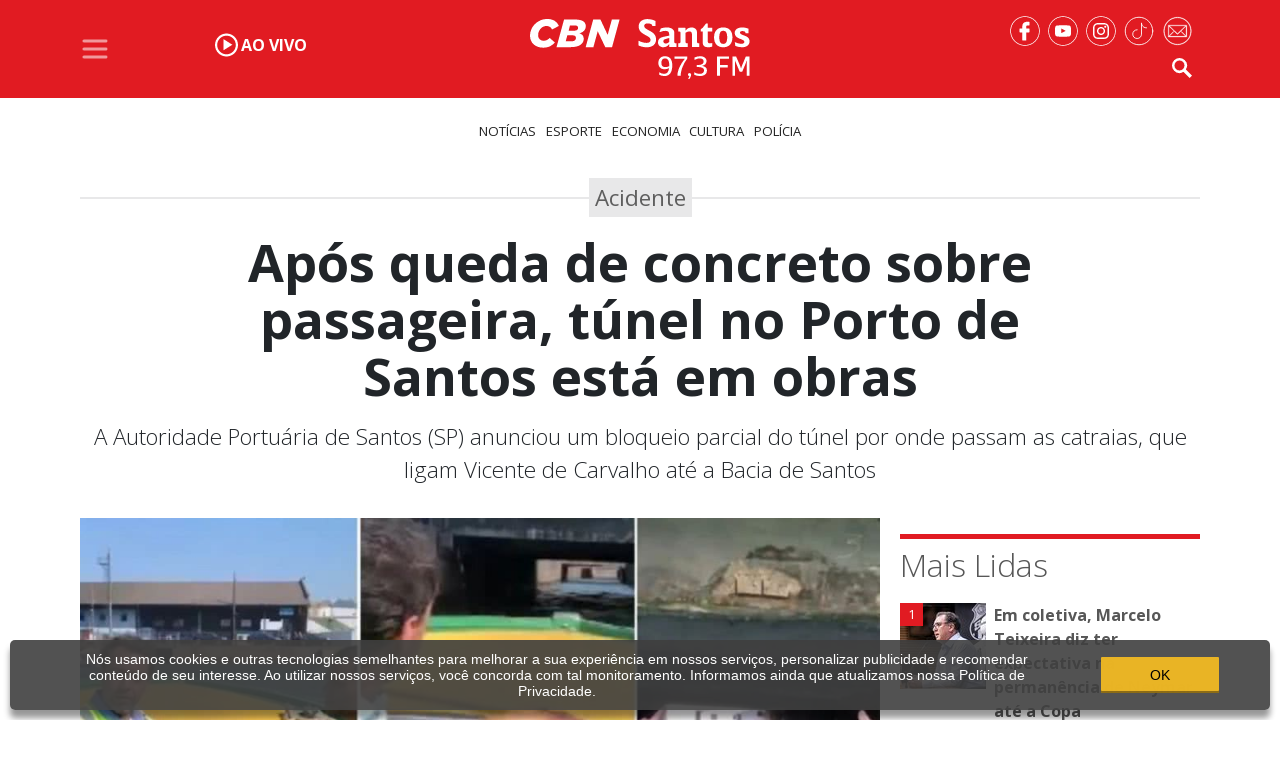

--- FILE ---
content_type: text/css; charset=UTF-8
request_url: https://www.cbnsantos.com.br/static/amdb_overrides.min.css?251002192450
body_size: 3377
content:
:root{--primaria:#e11b22;--secundaria:#222;--inversa:#fff}body{font-family:'Open Sans',sans-serif;font-size:1rem}header{background-color:var(--primaria)}a{color:var(--secundaria);text-decoration:none}a:hover{color:var(--primaria)}footer{background-color:var(--secundaria)}.menu-footer{background-color:var(--primaria)}.bloco_tv p,.h4,.leia_tambem .text-thumb,.sub-text-inter,.text-block p,h1,h2,h4{line-height:1.1}.list-news p,.text-block p,.text-sublist{line-height:1.2}.img-lead .hero-legenda,.navbar a{font-size:.8rem}.navbar a{font-size:.825rem}.navbar-expand .navbar-nav .nav-link{padding-right:.3rem;padding-left:.3rem}@media (min-width:1400px){.navbar a{font-size:.95rem}}.footer_text p,.last-news p,.list-news p,.menu-footer a,.text-infolist{font-weight:400}.leia_tambem .text-thumb,.text-sublist,.wrapper-tv p{font-size:1.25rem}.block-text h2,.bloco-jornal p,.img-chamada .text-chamada .h2,.leia_tambem .h3,.text-chamada h1,.text-list,h1.list-header{font-size:2rem}.text-block span,.text-chamada span,.text-secondary span,.text-wrapper span{letter-spacing:1px}@media (min-width:768px){.text-chamada h1{font-size:3rem;line-height:50px}}@media (min-width:1200px){.img-chamada .text-chamada .h2{font-size:3rem;line-height:50px}}.text-secondary h2{font-size:2.2rem}.chamadas-secundarias h2,.sub-text-a,.sub-text-b,.sub-text-inter,.text-block p{font-size:1.2rem}.leia_tambem .h4,.text-block h2,.title-inter,.titulo-secundario{font-size:1.6rem}.wrapper-tv h4{font-size:2.125rem}.header_wrap span{font-size:1.4rem}@media (max-width:480px){.img-chamada .text-chamada .h2{font-size:1.8rem}.titulo-secundario{font-size:1.4rem}}@media (max-width:768px){.text-block h2,.text-list,.text-secondary h2,.wrapper-tv h4{font-size:1.6rem}.header_wrap .lead,.text-sublist{font-size:1rem}.text-infolist{font-size:.8rem}}.header_wrap h1{font-size:2.2rem}@media (min-width:768px){.header_wrap h1{font-size:3.25rem}.header_wrap .lead{font-size:1.4rem}}.red_line{background-color:var(--primaria)}.blue_line{background-color:var(--secundaria)}.navbar-dark .navbar-toggler{border-color:transparent;padding:0;border:none}.navbar-dark .navbar-toggler:focus{box-shadow:none}.navbar-dark .navbar-toggler-icon{background-image:url("data:image/svg+xml,%3csvg xmlns='http://www.w3.org/2000/svg' viewBox='0 0 30 30'%3e%3cpath stroke='rgba%28255, 255, 255, 0.55%29' stroke-linecap='round' stroke-miterlimit='10' stroke-width='3' d='M4 7h22M4 15h22M4 23h22'/%3e%3c/svg%3e")}nav .offcanvas-start{border:none;background-color:var(--primaria)}nav .offcanvas-start .navbar-nav .nav-link{font-size:1.2rem;font-weight:500;color:var(--inversa);text-transform:uppercase;position:relative}.navbar-dark .navbar-nav .nav-link:hover{color:var(--inversa)}nav .offcanvas-start .navbar-nav .nav-link span:after{content:'';position:absolute;width:100%;transform:scaleX(0);height:2px;bottom:0;left:0;background-color:var(--inversa);transform-origin:bottom right;transition:transform .25s ease-out}nav .offcanvas-start .navbar-nav .nav-link span:hover:after{transform:scaleX(1);transform-origin:bottom left}@media (max-width:575px){.navbar-dark .offcanvas-start{width:310px}}.search-wrap input[type=search]{font-weight:100;border:none;outline:0;color:var(--inversa);padding-right:60px;width:0;position:absolute;top:5px;right:0;background:0 0;z-index:3;transition:width 0s cubic-bezier(0,.795,0,1);cursor:pointer}@media (min-width:768px){::-webkit-input-placeholder{color:var(--inversa)}:-ms-input-placeholder{color:var(--inversa)}::-moz-placeholder{color:var(--inversa);opacity:1}:-moz-placeholder{color:var(--inversa);opacity:1}}.search-wrap input[type=search]:focus:hover{border-bottom:1px solid var(--inversa)}.search-wrap input[type=search]:focus{width:100%;z-index:1;border-bottom:1px solid var(--inversa);cursor:text}@media (max-width:767px){.search-wrap input[type=search]{color:var(--secundaria)}.search-wrap input[type=search]:focus{background-color:#eee;box-shadow:0 2px 8px 0 rgba(0,0,0,.6);border-bottom:1px solid #000;top:50px;width:75vw;height:40px;padding-right:10px}}.search-wrap button[type=submit]{border:none;top:0;right:0;z-index:2;cursor:pointer;transition:opacity .4s ease}.desktop-nav a{color:var(--secundaria)}.img-principal,.main-img{object-fit:cover}.main-img{width:100%}@media (min-width:992px){.img-principal{width:50%}}@media (min-width:768px){.main-img{width:50%}}.img-thumb{aspect-ratio:4/3;object-fit:cover}.line-blocks{background:var(--primaria);opacity:1;margin-top:0;margin-bottom:.8rem}hr.line-blocks:not([size]){height:5px}.autor,.block-text a,.bloco-jornal p,.last-news p,.leia_tambem .h3,.leia_tambem .text-thumb,.list-header,.list-news .list-text,.list-news p,.read-list p,.text-infolist,h2.most_read{color:#575757}.text-chamada{background-color:#eee}.text-secondary span{color:var(--primaria)}.text-secondary h2{color:var(--secundaria)}.text-block span,.text-wrapper span{color:var(--primaria)}.bloco-jornal .bg-jornal,.bloco_tv{background-color:var(--secundaria)}.most_read{margin-bottom:21px}.last-news,.read-list{list-style:none}.read-list li{position:relative;counter-increment:li}.read-list li:before{content:counter(li);background-color:var(--primaria);color:var(--inversa);position:absolute;top:0;padding:2px 8px;font-size:.8rem}.list-news ul{padding-left:20px}.artigo_texto li::marker,.list-news li::marker{color:var(--primaria)}.img-tv img,.leia_tambem img,.list_img{object-fit:cover;aspect-ratio:16/9}.img-tv:before{content:'';background-image:url(img/play_icon.jpg);position:absolute;background-size:cover;left:0;bottom:0;width:29px;height:29px;z-index:99999}.header_wrap h1{padding:0;margin:1.2rem 0 1rem}@media (min-width:992px){.header_wrap h1{padding:0 9rem}}.header_wrap span{background-color:#e8e8e9;color:#5e5e5e;padding:4px 6px}.header_wrap span:after{content:'';position:absolute;height:2px;width:100%;left:0;top:16px;z-index:-1;background-color:#e8e8e9}.img-lead .hero-legenda{width:100%;background:linear-gradient(to bottom,rgba(0,0,0,0) 0,rgba(0,0,0,1) 100%);bottom:0;left:0;padding:.6rem}.artigo_texto{font-size:1.2rem}.artigo_texto a{color:var(--secundaria)!important;text-decoration:underline}.artigo_texto a:hover{color:#0b2964!important;text-decoration:none}.artigo_texto a:visited{color:#0b2964!important;text-decoration:none}.artigo_texto figure,.artigo_texto img{max-width:100%;height:auto}.artigo_texto iframe{margin:0 auto 12px!important;max-width:100%}.veja_mais_inject a{color:var(--secundaria)!important;text-decoration:none!important}.veja_mais_inject a:hover{text-decoration:underline!important}.veja_mais_inject p{margin-left:.5rem;font-weight:700}.tags hr{margin:.5rem 0}.tags span{color:var(--primaria)}.tags a.badge{font-size:1.1rem;background-color:var(--primaria);color:var(--inversa);font-weight:300;margin-right:.5rem;text-transform:uppercase;white-space:break-spaces}.tags a.badge:hover{color:var(--primaria);background-color:var(--inversa)}.addthis_inline_share_toolbox{min-height:35px;color:var(--secundaria)}.list-img-thumb{object-fit:cover}@media (min-width:768px){.img-chamada .text-chamada{position:absolute;background:linear-gradient(to bottom,rgba(0,0,0,0) 0,rgba(0,0,0,1) 80%);bottom:0;padding:.8rem;width:100%}.img-chamada .text-chamada{color:var(--inversa)}}.col-300,.col-300i{-ms-flex:0 0 100%;flex:0 0 100%;padding-right:10px;padding-left:10px}.col-content,.col-side{position:relative;width:100%;min-height:1px;padding-right:10px;padding-left:10px;-ms-flex:0 0 100%;flex:0 0 100%;max-width:100%}@media (min-width:992px){.col-side{-ms-flex:0 0 320px;flex:0 0 320px;max-width:320px}.col-content{-ms-flex:0 0 640px;flex:0 0 640px;max-width:640px}}@media (min-width:1200px){.col-content{-ms-flex:0 0 820px;flex:0 0 820px;max-width:820px}}@media (min-width:1400px){.col-content{-ms-flex:0 0 1000px;flex:0 0 1000px;max-width:1000px}}.col,.col-1,.col-10,.col-11,.col-12,.col-2,.col-3,.col-4,.col-5,.col-6,.col-7,.col-8,.col-9,.col-lg-1,.col-lg-10,.col-lg-11,.col-lg-12,.col-lg-2,.col-lg-3,.col-lg-4,.col-lg-5,.col-lg-6,.col-lg-7,.col-lg-8,.col-lg-9,.col-md-1,.col-md-10,.col-md-11,.col-md-12,.col-md-2,.col-md-3,.col-md-4,.col-md-5,.col-md-6,.col-md-7,.col-md-8,.col-md-9,.col-sm-1,.col-sm-10,.col-sm-11,.col-sm-12,.col-sm-2,.col-sm-3,.col-sm-4,.col-sm-5,.col-sm-6,.col-sm-7,.col-sm-8,.col-sm-9,.col-xs-1,.col-xs-10,.col-xs-11,.col-xs-12,.col-xs-2,.col-xs-3,.col-xs-4,.col-xs-5,.col-xs-6,.col-xs-7,.col-xs-8,.col-xs-9,.container{padding-right:10px;padding-left:10px}.row{margin-right:-10px;margin-left:-10px}@media (min-width:768px){.col-300i{-ms-flex:0 0 300px;flex:0 0 300px;padding-right:10px;padding-left:10px}}@media (min-width:992px){.col-300{-ms-flex:0 0 300px;flex:0 0 300px;padding-right:10px;padding-left:10px}}div[data-desktop="300x250"]{min-width:300px;min-height:250px}div[data-desktop="300x600"]{min-width:300px;min-height:600px}div[data-desktop="970x250"]{min-height:250px;display:flex;justify-content:center;align-items:center;margin-left:auto;margin-right:auto}@media (max-width:767px){div[data-mobile="300x250"]{min-width:300px;min-height:250px}div[data-mobile="300x600"]{min-width:300px;min-height:600px}div[data-mobile="300x50"]{min-width:300px;min-height:50px}}.menu-main{box-shadow:0 3px 5px 0 rgb(0 0 0 / 20%);border:0}@media (min-width:1200px){.menu-main.show{display:flex;flex-wrap:wrap;flex-direction:column;width:570px;height:605px;left:-428%;border:1px solid #afafaf}}@media (min-width:1400px){.menu-main.show{left:-360%}}.offcanvas-header .btn-close{margin-right:.5rem}.offcanvas-body .dropdown-menu.show{background-color:#3969c7}.offcanvas-body .dropdown-menu a{color:#fff;font-size:1.1rem}.offcanvas-body .dropdown-menu a:focus,.offcanvas-body .dropdown-menu a:hover{background-color:#102b60}.offcanvas-body::-webkit-scrollbar-track{-webkit-box-shadow:inset 0 0 6px #2153b5;background-color:#2153b5}.offcanvas-body::-webkit-scrollbar{width:10px;background-color:#102b60}.offcanvas-body::-webkit-scrollbar-thumb{background-color:#102b60;border:1px solid #102b60}@keyframes amdb-user-notification-show{0%,60%,75%,90%,to{animation-timing-function:cubic-bezier(.215,.61,.355,1)}0%{opacity:0;transform:translate3d(0,3000px,0) scaleY(5)}60%{opacity:1;transform:translate3d(0,-20px,0) scaleY(.9)}75%{transform:translate3d(0,10px,0) scaleY(.95)}90%{transform:translate3d(0,-5px,0) scaleY(.985)}to{transform:translateZ(0)}}@keyframes amdb-user-notification-hide{0%{transform:translate3d(0,0,0)}99%{transform:translate3d(0,100vh,0)}100%{z-index:0;opacity:0;display:none}}.amdb-user-notification-container{position:fixed;left:0;bottom:10px;display:flex;width:100vw;justify-content:center;z-index:29999999;transform:translate3d(0,100vh,0)}.amdb-user-notification-container-amp{padding-bottom:10px;display:flex;width:100vw;justify-content:center;z-index:29999999;background:0 0;transform:translate3d(0,100vh,0)}.amdb-lgpd-consent{position:relative;display:flex;align-items:center;justify-content:center;box-sizing:border-box;width:calc(100vw - 20px);max-width:1326px;height:70px;padding:27px;background-color:rgba(64,64,64,.9);box-shadow:0 8px 6px 0 rgba(0,0,0,.41);border-radius:5px;overflow:hidden;font-family:UOLTextRegular,Arial,Helvetica,sans-serif;text-align:center}.amdb-lgpd-consent-column{padding:0 54px;margin:0 -30px;color:#fff;font-size:14px;font-weight:400;line-height:16px;display:block}.amdb-lgpd-consent-link{color:inherit;text-decoration:underline}.amdb-lgpd-consent-link:hover{color:inherit;text-decoration:none}.amdb-lgpd-consent-accept{position:relative;display:block;width:118px;height:36px;line-height:34px;background:#e9b425;border-radius:1px;cursor:pointer;color:#000;border:none;box-shadow:inset 0 -2px 0 0 rgba(0,0,0,.4);transition:all 0s}.amdb-lgpd-consent-accept:hover{background:#eab934}.amdb-lgpd-consent-accept:active{background:#dca716}.amdb-user-notification-show{animation:amdb-user-notification-show 0s both}.amdb-user-notification-hide{animation:amdb-user-notification-hide 0s ease-in forwards}.amdb-user-notification-container-amp.amp-active{animation:amdb-user-notification-show 0s both}.amdb-user-notification-container-amp.amp-hidden{animation:amdb-user-notification-hide 0s ease-in forwards}@media screen and (max-width:768px){.amdb-user-notification-container{bottom:140px}.amdb-user-notification-container-amp{margin-bottom:140px}.amdb-lgpd-consent{height:auto;padding:34px;flex-wrap:wrap}.amdb-lgpd-consent-column{width:100%;padding:0;margin:0;font-size:20px;line-height:24px}.amdb-lgpd-consent-accept{width:100%;margin:24px 0 0}}.media{display:-ms-flexbox;display:flex;-ms-flex-align:start;align-items:flex-start}.media-body{-ms-flex:1;flex:1}.autor_bio_texto{font-size:.8rem}.autor_bio_texto p{margin-bottom:0}.perfis .badge-light{color:#212529;background-color:#f8f9fa}.perfis a.badge:focus,.perfis a.badge:hover{text-decoration:none}.perfis a.badge-light:focus,.perfis a.badge-light:hover{color:#212529;background-color:#dae0e5}.menu-aovivo{cursor:pointer;color:#fff;text-decoration:none;font-size:1rem;font-weight:700;user-select:none;-webkit-user-select:none;-moz-user-select:none;-ms-user-select:none}@media (max-width:767px){.menu-aovivo{float:right}}.menu-aovivo span{margin-left:.2rem}a.menu-aovivo:hover{color:#fff}.header-aovivo{background-color:var(--primaria)}.player-audio{display:block;margin:1.2rem auto 0;border-radius:20px}.date-text{font-size:.75rem;font-weight:lighter}@media (min-width:992px){.block_header_data{position:relative;left:40px}}.block_data{font-weight:100}.artigo_resumo .card{border:1px solid rgba(0,0,0,.125)}.artigo_resumo .card-body{padding:1.25rem}

--- FILE ---
content_type: image/svg+xml; charset=UTF-8
request_url: https://www.cbnsantos.com.br/static/logo/logo_cbn_branco.svg
body_size: 3234
content:
<svg xmlns="http://www.w3.org/2000/svg" xml:space="preserve" style="fill-rule:evenodd;clip-rule:evenodd;stroke-linejoin:round;stroke-miterlimit:2" viewBox="0 0 520 144"><path d="M40.624 50.058c-.197.106-.391.215-.59.321-2.202 1.167-4.75 1.747-7.648 1.747-3.835 0-6.998-1.213-9.49-3.637-2.485-2.415-3.725-5.744-3.725-9.961 0-2.898.516-5.651 1.551-8.263 1.043-2.615 2.443-4.923 4.21-6.941a20 20 0 0 1 5.189-4.252c.338-.206.689-.393 1.042-.569 2.389-1.188 4.966-1.796 7.74-1.796 3.273 0 5.984.743 8.122 2.219 2.142 1.485 3.87 3.577 5.199 6.281l15.863-8.5c-2.015-5.096-5.288-9.154-9.816-12.179C53.734 1.506 48.071 0 41.264 0c-6.079 0-11.589 1.06-16.53 3.199-.223.098-.445.198-.658.297-5.092 2.325-9.425 5.369-12.985 9.112-3.556 3.746-6.295 7.991-8.211 12.752C.954 30.113 0 34.944 0 39.847c0 4.407.764 8.391 2.308 11.95 1.541 3.559 3.701 6.598 6.465 9.111 2.774 2.524 6.065 4.46 9.871 5.814 3.817 1.358 8.016 2.026 12.611 2.026 6.292 0 11.678-1.149 16.156-3.443 4.103-2.114 7.683-4.797 10.716-8.052.276-.285.544-.579.805-.872L46.555 45.42c-1.954 1.955-3.927 3.507-5.931 4.638ZM193.484 1.318l-9.914 36.737-17.093-36.737h-17.092l-17.764 66.111h18.234l10.2-38.058 17.842 38.058h16.06l17.754-66.111h-18.227ZM127.92 27.953c2.612-2.961 3.912-6.545 3.912-10.773 0-2.078-.393-4.075-1.177-5.99-.791-1.927-2.11-3.62-3.965-5.101-1.856-1.48-4.309-2.647-7.366-3.495-3.057-.848-6.85-1.276-11.378-1.276h-27.49L62.703 67.429h34.284c5.1 0 9.543-.52 13.314-1.561 3.781-1.033 6.92-2.454 9.398-4.246 2.488-1.799 4.333-3.923 5.528-6.376 1.194-2.46 1.791-5.1 1.791-7.934 0-3.397-.926-6.189-2.781-8.356-1.856-2.173-4.27-3.799-7.225-4.87 4.659-1.131 8.296-3.174 10.908-6.133ZM98.308 53.472H84.425l3.778-14.463h12.654c5.421 0 7.804 2.998 7.804 6.44 0 2.06-1.287 8.023-10.353 8.023Zm5.358-25.401H91.289l3.209-12.601h11.434c6.847 0 7.772 3.431 7.772 5.546 0 1.721-.381 7.055-10.038 7.055ZM277.956 10.594c7.485 0 11.227 2.19 11.227 6.48h7.301V4.661C290.552 1.649 284.163.189 277.317.189c-5.841 0-10.678 1.551-14.603 4.654-3.925 3.104-5.841 7.576-5.841 13.326 0 2.738.547 5.203 1.551 7.484 1.004 2.282 2.373 4.199 4.016 5.75 1.643 1.552 3.469 2.921 5.477 4.199 2.007 1.278 4.015 2.464 6.023 3.468 1.917 1.004 3.743 2.099 5.385 3.103 1.643 1.004 3.012 2.191 4.016 3.469s1.552 2.647 1.552 4.198c0 5.02-3.012 7.484-9.036 7.484-5.567 0-12.048-1.734-19.441-5.202v11.226c5.75 2.921 12.413 4.381 19.806 4.381 6.846 0 12.139-1.734 16.064-5.111 3.833-3.377 5.75-8.123 5.75-14.056 0-3.742-.913-7.119-2.829-10.131-1.917-2.92-4.29-5.293-7.028-7.028a159.375 159.375 0 0 0-8.306-4.746 35.908 35.908 0 0 1-7.028-4.472c-1.917-1.552-2.921-3.286-2.921-5.02 0-4.381 2.647-6.571 8.032-6.571ZM341.116 33.503c0-4.199-1.552-7.485-4.746-9.766-3.195-2.282-7.484-3.469-12.869-3.469-4.655 0-9.492.73-14.421 2.282l-3.012 8.397.639.548c4.837-2.1 9.492-3.104 14.056-3.104 5.476 0 8.214 2.647 8.214 7.85v3.651l-13.508 2.829c-8.671 1.734-12.961 6.115-12.961 13.143 0 3.468 1.187 6.298 3.56 8.488 2.373 2.282 5.476 3.377 9.218 3.377 3.195 0 5.933-.821 8.397-2.373l5.294-4.655.456 6.116h16.612v-8.58c-2.282 0-3.742-.274-4.199-.821-.456-.548-.73-1.826-.73-3.742V33.503ZM328.977 45.55v9.401c-2.464 2.556-5.202 3.834-8.214 3.834-1.552 0-2.921-.457-3.925-1.461-1.095-.912-1.643-2.19-1.643-3.833 0-1.552.365-2.738 1.187-3.56.73-.73 2.008-1.369 3.742-1.825l8.853-2.556ZM394.875 33.594c0-4.29-1.187-7.667-3.651-9.949-2.464-2.281-5.568-3.377-9.401-3.377-3.194 0-6.389.913-9.492 2.647l-4.472 4.746h-.183l-.456-6.48h-16.612v8.58c2.373 0 3.834.273 4.29.821.456.548.73 1.825.73 3.742v19.35c0 1.916-.274 3.194-.73 3.742-.456.547-1.917.821-4.29.821v8.58h22.088v-8.58c-2.373 0-3.833-.274-4.29-.821-.456-.548-.73-1.826-.73-3.742V32.955c3.377-2.099 6.48-3.194 9.127-3.194 3.925 0 5.933 2.099 5.933 6.206v30.85h17.068v-8.58c-2.282 0-3.743-.274-4.199-.821-.456-.548-.73-1.826-.73-3.742v-20.08ZM403.546 29.669h4.654v25.83c0 4.381 1.096 7.484 3.195 9.401 2.099 1.917 5.476 2.829 10.131 2.829 3.56 0 6.663-.547 9.218-1.642v-8.671c-1.551.639-3.377 1.004-5.476 1.004-3.377 0-5.02-1.552-5.02-4.655V29.669h10.314v-8.488h-10.314V11.05h-4.381L408.2 21.181l-4.654 3.468v5.02ZM456.757 67.729c7.028 0 12.413-2.099 16.155-6.297 3.742-4.108 5.567-9.949 5.567-17.433s-1.825-13.326-5.567-17.524c-3.742-4.107-9.127-6.207-16.155-6.207-7.028 0-12.322 2.1-16.064 6.207-3.742 4.198-5.659 10.04-5.659 17.524 0 7.484 1.917 13.325 5.659 17.433 3.742 4.198 9.036 6.297 16.064 6.297Zm0-39.429c3.377 0 5.841 1.278 7.21 3.925 1.369 2.647 2.099 6.571 2.099 11.774 0 5.202-.638 9.036-2.007 11.683-1.37 2.646-3.834 4.016-7.302 4.016-3.377 0-5.842-1.37-7.211-4.016-1.369-2.647-2.099-6.481-2.099-11.683 0-5.203.73-9.127 2.099-11.774 1.369-2.647 3.834-3.925 7.211-3.925ZM516.722 34.415V23.463c-4.563-2.099-9.675-3.195-15.425-3.195-4.837 0-8.944 1.096-12.321 3.377-3.377 2.282-5.112 5.568-5.112 9.858 0 2.829.822 5.293 2.373 7.301a15.83 15.83 0 0 0 5.751 4.655 60.935 60.935 0 0 0 6.662 2.83 29.644 29.644 0 0 1 5.659 2.829c1.552 1.004 2.373 2.191 2.373 3.56 0 1.369-.639 2.555-1.825 3.377-1.187.912-2.921 1.369-5.111 1.369-4.655 0-9.858-1.369-15.608-4.108l1.095 9.219c5.112 2.099 10.314 3.194 15.699 3.194 5.568 0 10.04-1.277 13.234-3.833 3.195-2.556 4.838-6.115 4.838-10.587 0-2.83-.73-5.203-2.282-7.211s-3.468-3.559-5.75-4.563a129.348 129.348 0 0 0-6.663-2.739c-2.282-.821-4.107-1.642-5.659-2.646-1.551-.913-2.373-2.008-2.373-3.286 0-2.647 1.826-3.925 5.568-3.925 2.373 0 4.198.365 5.567 1.095 1.369.822 2.008 2.282 2.008 4.381h7.302ZM319.167 89.231c-5.227 0-9.164 1.561-11.812 4.684-2.647 3.191-4.005 6.924-4.005 11.337 0 4.344 1.222 7.942 3.734 10.861 2.511 2.919 6.381 4.344 11.743 4.344 2.919 0 6.246-.882 9.911-2.579-1.086 9.028-4.955 13.576-11.54 13.576-3.869 0-7.806-1.222-11.811-3.733v5.906c4.005 2.104 8.01 3.122 12.015 3.122 12.558 0 18.871-8.621 18.871-25.795 0-2.987-.271-5.702-.814-8.214-.611-2.444-1.494-4.752-2.716-6.856-1.289-2.105-3.054-3.734-5.362-4.888-2.308-1.154-5.024-1.765-8.214-1.765Zm1.29 26.067c-3.666 0-6.246-.882-7.739-2.647-1.494-1.765-2.24-4.209-2.24-7.399 0-3.191.679-5.771 2.036-7.739 1.358-1.969 3.598-2.987 6.653-2.987 6.652 0 9.979 5.431 9.979 16.292l-.068 2.308c-3.123 1.426-5.974 2.172-8.621 2.172ZM356.231 136.07c0-6.652 1.425-13.644 4.277-21.043a75.085 75.085 0 0 1 11.404-20.229V89.91H341.84v5.634h24.03c-5.159 6.178-9.368 12.898-12.558 20.026-3.191 7.127-4.82 13.984-4.82 20.5h7.739ZM373.745 143.741h2.987c2.783-4.209 4.14-7.467 4.14-9.843 0-1.154-.339-2.172-1.018-3.055-.679-.814-1.629-1.221-2.851-1.221-1.018 0-1.901.339-2.58 1.018-.746.679-1.086 1.493-1.086 2.511 0 1.154.408 2.037 1.154 2.648.747.611 1.562.95 2.512.95l-3.258 6.992ZM407.279 112.108c3.055-.475 5.431-1.697 7.263-3.666 1.833-1.901 2.716-4.48 2.716-7.671 0-3.394-1.358-6.177-4.141-8.349-2.783-2.105-6.381-3.191-10.861-3.191-4.277 0-8.622.951-13.17 2.783v5.974c2.648-1.222 4.82-2.104 6.585-2.647 1.697-.543 3.666-.815 5.77-.815 2.579 0 4.752.611 6.449 1.833s2.579 2.987 2.579 5.295c0 2.104-.678 3.869-2.036 5.159-1.426 1.358-2.919 2.24-4.548 2.647-1.697.408-3.462.611-5.431.611h-4.209v5.159h4.209c3.869 0 7.06.679 9.436 2.037 2.376 1.357 3.53 3.394 3.53 6.109 0 2.58-.951 4.548-2.783 5.974-1.833 1.426-4.345 2.104-7.535 2.104-4.141 0-8.486-1.289-13.034-3.801v5.974c4.752 2.104 9.3 3.122 13.577 3.122 5.023 0 9.028-1.154 12.083-3.462 2.987-2.308 4.48-5.566 4.48-9.707 0-3.191-1.018-5.702-3.123-7.671-2.104-1.901-4.684-3.055-7.806-3.462v-.339ZM448.959 95.544h21.519V89.91h-28.307v46.16h6.788v-19.957h18.464v-5.634h-18.464V95.544ZM512.43 136.07h6.449V89.91h-8.757l-8.757 21.179c-1.018 2.648-1.833 4.956-2.376 7.06h-.272a94.39 94.39 0 0 0-2.511-7.06l-9.029-21.179h-8.689v46.16h6.313v-21.179c0-5.906-.135-10.793-.339-14.663h.339l10.794 26.067h6.041l10.794-26.067h.339c-.203 3.87-.339 8.757-.339 14.663v21.179Z" style="fill:#fff;fill-rule:nonzero"/></svg>

--- FILE ---
content_type: application/javascript; charset=UTF-8
request_url: https://www.cbnsantos.com.br/static/js/amdb-policy-alert.min.js
body_size: 61
content:
!function(){"use strict";var e=document.querySelector(".amdb-user-notification-container"),t=document.querySelector(".amdb-lgpd-consent-accept");e&&(e.offsetHeight,function(e){for(var t=e+"=",n=decodeURIComponent(document.cookie).split(";"),i=0;i<n.length;i++){for(var o=n[i];" "===o.charAt(0);)o=o.substring(1);if(0===o.indexOf(t))return o.substring(t.length,o.length)}return""}("acceptCookies")||e.classList.add("amdb-user-notification-show"),t.addEventListener("click",function(){!function(e,t,n){var i=new Date;i.setTime(i.getTime()+24*n*60*60*1e3);var o="expires="+i.toUTCString();document.cookie=e+"="+t+";"+o+";path=/"}("acceptCookies",!0,365),e.classList.remove("amdb-user-notification-show"),e.classList.add("amdb-user-notification-hide"),window.dispatchEvent(new Event("cookieAlertAccept"))}))}();

--- FILE ---
content_type: application/javascript; charset=UTF-8
request_url: https://www.cbnsantos.com.br/static/js/aovivo.min.js
body_size: -270
content:
document.getElementById("linkaovivo").addEventListener("click",function(e){e.preventDefault();var n=window.innerWidth-320;window.open("/aovivo","Pop-up","width=320,height=200,left="+n+",top=0")});

--- FILE ---
content_type: image/svg+xml; charset=UTF-8
request_url: https://www.cbnsantos.com.br/static/socialmedia/email_branco.svg
body_size: 196
content:
<?xml version="1.0" ?><svg id="Layer_1" fill="#fff" stroke="#fff" style="enable-background:new 0 0 100 100;" version="1.1" viewBox="0 0 100 100" xml:space="preserve" xmlns="http://www.w3.org/2000/svg" xmlns:xlink="http://www.w3.org/1999/xlink"><g><path d="M51.7,4c-25.4,0-46,20.6-46,46s20.6,46,46,46s46-20.6,46-46S77.1,4,51.7,4z M51.7,94c-24.3,0-44-19.7-44-44s19.7-44,44-44   s44,19.7,44,44S76,94,51.7,94z"/></g><path d="M82.3,31.3c0-0.1,0-0.2,0-0.2c0-0.1-0.1-0.1-0.1-0.2c0,0,0-0.1-0.1-0.1c-0.1-0.1-0.2-0.1-0.3-0.2c0,0,0,0-0.1,0  s-0.2-0.1-0.3-0.1H21.9c-0.1,0-0.3,0-0.4,0.1c0,0,0,0-0.1,0c-0.1,0-0.2,0.1-0.3,0.2c0,0,0,0.1-0.1,0.1c-0.1,0.1-0.1,0.1-0.1,0.2  c0,0.1,0,0.2,0,0.2v0.1v37.4c0,0,0,0,0,0.1c0,0.3,0.1,0.5,0.3,0.8c0.2,0.2,0.5,0.3,0.7,0.3c0.1,0,0.3,0,0.4-0.1h58.6  c0.1,0.1,0.3,0.1,0.4,0.1c0.3,0,0.5-0.1,0.7-0.3c0.3-0.3,0.4-0.8,0.2-1.1v-37C82.3,31.4,82.3,31.4,82.3,31.3z M78.8,32.5L51.6,58.8  L24.4,32.5H78.8z M50.9,61c0.2,0.2,0.4,0.3,0.7,0.3c0.3,0,0.5-0.1,0.7-0.3l28-27.1v32.6L66.1,52.3c-0.4-0.4-1-0.4-1.4,0  s-0.4,1,0,1.4l14.2,14.2H24.3l14.2-14.2c0.4-0.4,0.4-1,0-1.4s-1-0.4-1.4,0L22.9,66.5V33.9L50.9,61z"/></svg>

--- FILE ---
content_type: image/svg+xml; charset=UTF-8
request_url: https://www.cbnsantos.com.br/static/img/play_branco.svg
body_size: 64
content:
<?xml version="1.0" encoding="utf-8"?>
<!-- Generator: Adobe Illustrator 15.0.0, SVG Export Plug-In . SVG Version: 6.00 Build 0)  -->
<!DOCTYPE svg PUBLIC "-//W3C//DTD SVG 1.1//EN" "http://www.w3.org/Graphics/SVG/1.1/DTD/svg11.dtd">
<svg version="1.1" id="Layer_2" xmlns="http://www.w3.org/2000/svg" xmlns:xlink="http://www.w3.org/1999/xlink" x="0px" y="0px"
	 width="64px" height="64px" viewBox="0 0 64 64" enable-background="new 0 0 64 64" xml:space="preserve">
<g>
	<polygon fill="#FFFFFF" points="48.288,31.263 23.354,46.87 23.354,15.361 	"/>
	<path fill="#FFFFFF" d="M32,0C14.327,0,0,14.327,0,32c0,17.674,14.327,32,32,32c17.672,0,32-14.326,32-32C64,14.327,49.672,0,32,0z
		 M32,57.886C17.704,57.886,6.114,46.296,6.114,32C6.114,17.703,17.704,6.114,32,6.114S57.887,17.703,57.887,32
		C57.887,46.296,46.296,57.886,32,57.886z"/>
</g>
</svg>


--- FILE ---
content_type: image/svg+xml; charset=UTF-8
request_url: https://www.cbnsantos.com.br/static/socialmedia/youtube_branco.svg
body_size: 405
content:
<?xml version="1.0" encoding="utf-8"?>
<!-- Generator: Adobe Illustrator 20.1.0, SVG Export Plug-In . SVG Version: 6.00 Build 0)  -->
<svg version="1.1" id="Camada_1" xmlns="http://www.w3.org/2000/svg" xmlns:xlink="http://www.w3.org/1999/xlink" x="0px" y="0px"
	 viewBox="0 0 340.2 340.2" style="enable-background:new 0 0 340.2 340.2;" xml:space="preserve">
<style type="text/css">
	.st0{fill:#FFFFFF;}
</style>
<path class="st0" d="M170.1,10.6c42.6,0,82.7,16.6,112.8,46.7c30.1,30.1,46.7,70.2,46.7,112.8s-16.6,82.7-46.7,112.8
	c-30.1,30.1-70.2,46.7-112.8,46.7S87.4,313,57.3,282.9c-30.1-30.1-46.7-70.2-46.7-112.8S27.2,87.4,57.3,57.3
	C87.4,27.2,127.5,10.6,170.1,10.6 M170.1,2.6C77.6,2.6,2.6,77.6,2.6,170.1s75,167.5,167.5,167.5s167.5-75,167.5-167.5
	S262.6,2.6,170.1,2.6L170.1,2.6z"/>
<g id="OXsDzz_1_">
	<g>
		<path class="st0" d="M163.7,105.3c26.4,0,46.4,0.4,66.4,1.5c3.5,0.2,7,0.3,10.5,1.2c9,2.2,14.5,7.8,17.3,16.6
			c2.2,6.8,2.6,13.8,3.2,20.8c0.9,11.1,0.8,22.3,0.7,33.4c-0.1,9.9-0.7,19.8-2.1,29.6c-0.5,3.2-1.4,6.3-2.5,9.3
			c-3.5,9.2-10.4,14.1-20,15c-19.9,1.9-39.9,2.1-59.9,2.2c-21.9,0.2-43.8-0.4-65.6-1.5c-3.9-0.2-7.9-0.7-11.7-1.5
			c-8.9-2-14.6-7.4-17.4-16.2c-2.1-6.7-2.7-13.7-3.2-20.6c-1-14.6-1.1-29.2-0.3-43.8c0.4-8.6,0.8-17.3,3.2-25.7
			c3.6-12.4,12.1-17.7,23.5-18.4C127.1,105.7,148.6,105.3,163.7,105.3z M200.8,168.2c-0.9-0.5-1.5-0.8-2.1-1.2
			c-15.2-8-30.5-16-45.7-24c-1.8-1-1.8-1-1.8,1.1c0,15.9,0,31.7,0,47.6c0,2.4,0,2.4,2.1,1.3c11.8-6.2,23.6-12.3,35.5-18.5
			C192.6,172.5,196.6,170.4,200.8,168.2z"/>
	</g>
</g>
</svg>


--- FILE ---
content_type: image/svg+xml; charset=UTF-8
request_url: https://www.cbnsantos.com.br/static/socialmedia/instagram_branco.svg
body_size: 643
content:
<?xml version="1.0" encoding="utf-8"?>
<!-- Generator: Adobe Illustrator 20.1.0, SVG Export Plug-In . SVG Version: 6.00 Build 0)  -->
<svg version="1.1" id="Camada_1" xmlns="http://www.w3.org/2000/svg" xmlns:xlink="http://www.w3.org/1999/xlink" x="0px" y="0px"
	 viewBox="0 0 340.2 340.2" style="enable-background:new 0 0 340.2 340.2;" xml:space="preserve">
<style type="text/css">
	.st0{fill:#FFFFFF;}
</style>
<path class="st0" d="M170.1,10.6c42.6,0,82.7,16.6,112.8,46.7c30.1,30.1,46.7,70.2,46.7,112.8s-16.6,82.7-46.7,112.8
	c-30.1,30.1-70.2,46.7-112.8,46.7S87.4,313,57.3,282.9c-30.1-30.1-46.7-70.2-46.7-112.8S27.2,87.4,57.3,57.3
	C87.4,27.2,127.5,10.6,170.1,10.6 M170.1,2.6C77.6,2.6,2.6,77.6,2.6,170.1s75,167.5,167.5,167.5s167.5-75,167.5-167.5
	S262.6,2.6,170.1,2.6L170.1,2.6z"/>
<g id="sKAAQR_1_">
	<g>
		<path class="st0" d="M80.5,213.8c0-29.1,0-58.3,0-87.4c0.3-1.8,0.5-3.7,0.9-5.5c4.6-20.3,16.9-33.3,36.9-38.9
			c2.6-0.7,5.4-0.8,8-1.4c29.1,0,58.3,0,87.4,0c1.8,0.3,3.7,0.5,5.5,0.9c20.3,4.6,33.3,16.9,38.9,36.9c0.7,2.6,0.8,5.4,1.4,8
			c0,29.1,0,58.3,0,87.4c-0.1,0.6-0.3,1.2-0.3,1.9c-0.8,6.6-2.6,12.8-5.9,18.5c-9.9,16.7-24.6,25.3-44,25.4c-26.2,0.2-52.3,0-78.5,0
			c-3.3,0-6.7-0.2-9.9-0.9c-20.3-4.5-33.3-16.8-39-36.9C81.2,219.2,81.1,216.4,80.5,213.8z M243.7,170.1c0-12.9,0-25.9,0-38.8
			c0-4.1-0.4-8.1-1.8-12c-5.1-14.2-17.3-22.8-32.7-22.8c-26.1,0-52.2,0-78.3,0c-4,0-7.9,0.4-11.7,1.8c-14.2,5.1-22.8,17.3-22.8,32.8
			c0,26.1,0,52.1,0,78.2c0,4,0.4,7.9,1.8,11.7c5,14.2,17.2,22.8,32.6,22.9c26.2,0.1,52.3,0,78.5,0c11.7,0,21.2-4.6,28.2-14.1
			c4.5-6.1,6.3-13,6.3-20.5C243.7,196.1,243.7,183.1,243.7,170.1z"/>
		<path class="st0" d="M216.2,170.1c0,25.4-20.9,46.2-46.2,46.1c-25.4-0.1-46.2-21-46.1-46.2c0.1-25.4,20.8-46,46.1-46.1
			C195.4,123.9,216.2,144.7,216.2,170.1z M200.3,170.1c0.1-16.6-13.4-30.2-30.1-30.3c-16.6-0.1-30.2,13.4-30.3,30.1
			c-0.1,16.6,13.4,30.2,30.1,30.3C186.6,200.4,200.2,186.9,200.3,170.1z"/>
		<path class="st0" d="M218.3,133.7c-6.4,0-11.7-5.2-11.7-11.6c0-6.3,5.2-11.5,11.6-11.6c6.4-0.1,11.7,5.2,11.7,11.6
			C229.8,128.4,224.6,133.7,218.3,133.7z"/>
	</g>
</g>
</svg>


--- FILE ---
content_type: image/svg+xml; charset=UTF-8
request_url: https://www.cbnsantos.com.br/static/socialmedia/tiktok_branco.svg
body_size: -110
content:
<?xml version="1.0" ?><svg fill="none" height="24" viewBox="0 0 24 24" width="24" xmlns="http://www.w3.org/2000/svg"><g clip-path="url(#clip0_14_8)"><path d="M18 9.5C14 9.5 14 5.5 14 5.5V14.5C14 16.5 12.5 18 10.5 18C8.5 18 7 16.5 7 14.5C7 12.5 8.5 11 10.5 11M23 12C23 18.0751 18.0751 23 12 23C5.92487 23 1 18.0751 1 12C1 5.92487 5.92487 1 12 1C18.0751 1 23 5.92487 23 12Z" stroke="white" stroke-linecap="round" stroke-linejoin="round" stroke-width=".7"/></g><defs><clipPath id="clip0_14_8"><rect fill="white" height="24" width="24"/></clipPath></defs></svg>

--- FILE ---
content_type: image/svg+xml; charset=UTF-8
request_url: https://www.cbnsantos.com.br/static/socialmedia/facebook_branco.svg
body_size: 418
content:
<?xml version="1.0" encoding="utf-8"?>
<!-- Generator: Adobe Illustrator 20.1.0, SVG Export Plug-In . SVG Version: 6.00 Build 0)  -->
<svg version="1.1" id="Camada_1" xmlns="http://www.w3.org/2000/svg" xmlns:xlink="http://www.w3.org/1999/xlink" x="0px" y="0px"
	 viewBox="0 0 340.2 340.2" style="enable-background:new 0 0 340.2 340.2;" xml:space="preserve">
<style type="text/css">
	.st0{fill:#FFFFFF;}
</style>
<path class="st0" d="M170.1,10.6c42.6,0,82.7,16.6,112.8,46.7c30.1,30.1,46.7,70.2,46.7,112.8s-16.6,82.7-46.7,112.8
	c-30.1,30.1-70.2,46.7-112.8,46.7S87.4,313,57.3,282.9c-30.1-30.1-46.7-70.2-46.7-112.8S27.2,87.4,57.3,57.3
	C87.4,27.2,127.5,10.6,170.1,10.6 M170.1,2.6C77.6,2.6,2.6,77.6,2.6,170.1s75,167.5,167.5,167.5s167.5-75,167.5-167.5
	S262.6,2.6,170.1,2.6L170.1,2.6z"/>
<g id="MYTkDv_1_">
	<g>
		<path class="st0" d="M218.9,66.1c2.6,1,3.5,2.9,3.5,5.7c-0.1,9.9,0,19.9,0,29.8c0,4.1-1.5,5.5-5.6,5.6c-7,0.1-14.1-0.3-21.1,0.3
			c-3.8,0.3-7.4,1.4-9.4,5c-1.1,2-1.6,4.3-1.6,6.6c-0.1,7.2,0,14.5-0.1,21.7c0,1.6,0.8,1.6,1.9,1.6c9.7,0,19.3,0,29,0
			c4.3,0,5.7,1.5,5.7,5.7c0,10.8,0,21.5,0,32.3c0,4-1.5,5.5-5.5,5.5c-9.5,0-18.9,0-28.4,0c-3,0-2.7-0.4-2.7,2.6
			c0,27.7,0,55.5,0,83.2c0,5.2-1.3,6.5-6.5,6.5c-10.8,0-21.7,0-32.5,0c-4.3,0-5.7-1.4-5.7-5.7c0-28.1,0-56.2,0-84.3
			c0-1.9-0.5-2.4-2.4-2.4c-8.1,0.1-16.1,0.1-24.2,0c-3.9,0-5.4-1.5-5.4-5.4c0-10.9,0-21.8,0-32.7c0-3.8,1.6-5.4,5.4-5.4
			c8.1,0,16.3-0.1,24.4,0c1.8,0,2.2-0.5,2.1-2.2c-0.1-8.6-0.2-17.3,0.1-25.9c0.4-9.8,2.9-19.1,8.4-27.3c7.1-10.8,17.3-17,29.8-19.6
			c2.4-0.5,4.9-0.9,7.3-1.3C196.5,66.1,207.7,66.1,218.9,66.1z"/>
	</g>
</g>
</svg>
